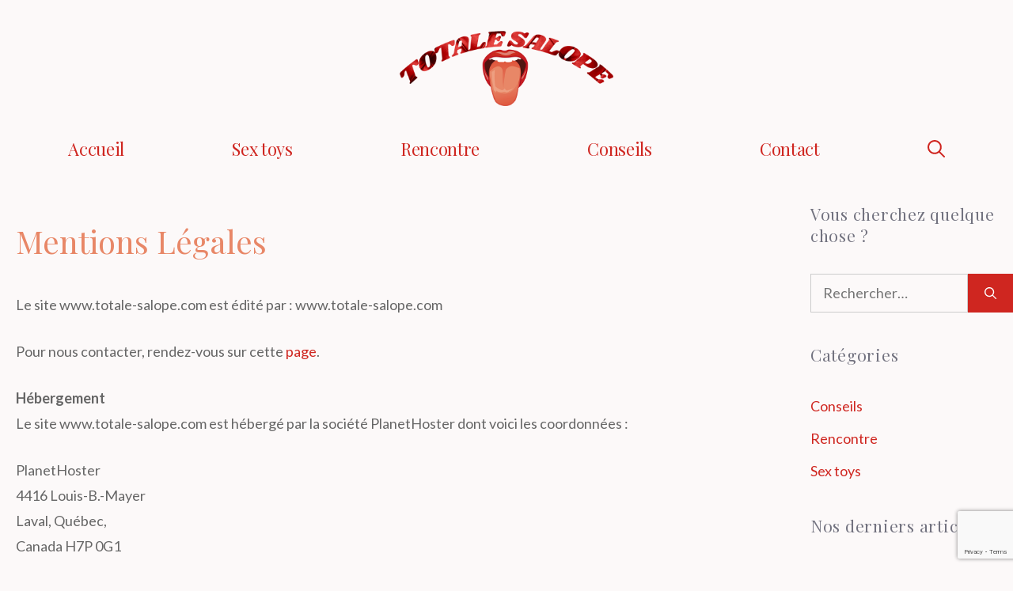

--- FILE ---
content_type: text/html; charset=utf-8
request_url: https://www.google.com/recaptcha/api2/anchor?ar=1&k=6LffcRorAAAAAKCGugJpGEP9l38-lq2VoKgr9XFN&co=aHR0cHM6Ly93d3cudG90YWxlLXNhbG9wZS5jb206NDQz&hl=en&v=PoyoqOPhxBO7pBk68S4YbpHZ&size=invisible&anchor-ms=20000&execute-ms=30000&cb=ow8kdftpjk3
body_size: 48903
content:
<!DOCTYPE HTML><html dir="ltr" lang="en"><head><meta http-equiv="Content-Type" content="text/html; charset=UTF-8">
<meta http-equiv="X-UA-Compatible" content="IE=edge">
<title>reCAPTCHA</title>
<style type="text/css">
/* cyrillic-ext */
@font-face {
  font-family: 'Roboto';
  font-style: normal;
  font-weight: 400;
  font-stretch: 100%;
  src: url(//fonts.gstatic.com/s/roboto/v48/KFO7CnqEu92Fr1ME7kSn66aGLdTylUAMa3GUBHMdazTgWw.woff2) format('woff2');
  unicode-range: U+0460-052F, U+1C80-1C8A, U+20B4, U+2DE0-2DFF, U+A640-A69F, U+FE2E-FE2F;
}
/* cyrillic */
@font-face {
  font-family: 'Roboto';
  font-style: normal;
  font-weight: 400;
  font-stretch: 100%;
  src: url(//fonts.gstatic.com/s/roboto/v48/KFO7CnqEu92Fr1ME7kSn66aGLdTylUAMa3iUBHMdazTgWw.woff2) format('woff2');
  unicode-range: U+0301, U+0400-045F, U+0490-0491, U+04B0-04B1, U+2116;
}
/* greek-ext */
@font-face {
  font-family: 'Roboto';
  font-style: normal;
  font-weight: 400;
  font-stretch: 100%;
  src: url(//fonts.gstatic.com/s/roboto/v48/KFO7CnqEu92Fr1ME7kSn66aGLdTylUAMa3CUBHMdazTgWw.woff2) format('woff2');
  unicode-range: U+1F00-1FFF;
}
/* greek */
@font-face {
  font-family: 'Roboto';
  font-style: normal;
  font-weight: 400;
  font-stretch: 100%;
  src: url(//fonts.gstatic.com/s/roboto/v48/KFO7CnqEu92Fr1ME7kSn66aGLdTylUAMa3-UBHMdazTgWw.woff2) format('woff2');
  unicode-range: U+0370-0377, U+037A-037F, U+0384-038A, U+038C, U+038E-03A1, U+03A3-03FF;
}
/* math */
@font-face {
  font-family: 'Roboto';
  font-style: normal;
  font-weight: 400;
  font-stretch: 100%;
  src: url(//fonts.gstatic.com/s/roboto/v48/KFO7CnqEu92Fr1ME7kSn66aGLdTylUAMawCUBHMdazTgWw.woff2) format('woff2');
  unicode-range: U+0302-0303, U+0305, U+0307-0308, U+0310, U+0312, U+0315, U+031A, U+0326-0327, U+032C, U+032F-0330, U+0332-0333, U+0338, U+033A, U+0346, U+034D, U+0391-03A1, U+03A3-03A9, U+03B1-03C9, U+03D1, U+03D5-03D6, U+03F0-03F1, U+03F4-03F5, U+2016-2017, U+2034-2038, U+203C, U+2040, U+2043, U+2047, U+2050, U+2057, U+205F, U+2070-2071, U+2074-208E, U+2090-209C, U+20D0-20DC, U+20E1, U+20E5-20EF, U+2100-2112, U+2114-2115, U+2117-2121, U+2123-214F, U+2190, U+2192, U+2194-21AE, U+21B0-21E5, U+21F1-21F2, U+21F4-2211, U+2213-2214, U+2216-22FF, U+2308-230B, U+2310, U+2319, U+231C-2321, U+2336-237A, U+237C, U+2395, U+239B-23B7, U+23D0, U+23DC-23E1, U+2474-2475, U+25AF, U+25B3, U+25B7, U+25BD, U+25C1, U+25CA, U+25CC, U+25FB, U+266D-266F, U+27C0-27FF, U+2900-2AFF, U+2B0E-2B11, U+2B30-2B4C, U+2BFE, U+3030, U+FF5B, U+FF5D, U+1D400-1D7FF, U+1EE00-1EEFF;
}
/* symbols */
@font-face {
  font-family: 'Roboto';
  font-style: normal;
  font-weight: 400;
  font-stretch: 100%;
  src: url(//fonts.gstatic.com/s/roboto/v48/KFO7CnqEu92Fr1ME7kSn66aGLdTylUAMaxKUBHMdazTgWw.woff2) format('woff2');
  unicode-range: U+0001-000C, U+000E-001F, U+007F-009F, U+20DD-20E0, U+20E2-20E4, U+2150-218F, U+2190, U+2192, U+2194-2199, U+21AF, U+21E6-21F0, U+21F3, U+2218-2219, U+2299, U+22C4-22C6, U+2300-243F, U+2440-244A, U+2460-24FF, U+25A0-27BF, U+2800-28FF, U+2921-2922, U+2981, U+29BF, U+29EB, U+2B00-2BFF, U+4DC0-4DFF, U+FFF9-FFFB, U+10140-1018E, U+10190-1019C, U+101A0, U+101D0-101FD, U+102E0-102FB, U+10E60-10E7E, U+1D2C0-1D2D3, U+1D2E0-1D37F, U+1F000-1F0FF, U+1F100-1F1AD, U+1F1E6-1F1FF, U+1F30D-1F30F, U+1F315, U+1F31C, U+1F31E, U+1F320-1F32C, U+1F336, U+1F378, U+1F37D, U+1F382, U+1F393-1F39F, U+1F3A7-1F3A8, U+1F3AC-1F3AF, U+1F3C2, U+1F3C4-1F3C6, U+1F3CA-1F3CE, U+1F3D4-1F3E0, U+1F3ED, U+1F3F1-1F3F3, U+1F3F5-1F3F7, U+1F408, U+1F415, U+1F41F, U+1F426, U+1F43F, U+1F441-1F442, U+1F444, U+1F446-1F449, U+1F44C-1F44E, U+1F453, U+1F46A, U+1F47D, U+1F4A3, U+1F4B0, U+1F4B3, U+1F4B9, U+1F4BB, U+1F4BF, U+1F4C8-1F4CB, U+1F4D6, U+1F4DA, U+1F4DF, U+1F4E3-1F4E6, U+1F4EA-1F4ED, U+1F4F7, U+1F4F9-1F4FB, U+1F4FD-1F4FE, U+1F503, U+1F507-1F50B, U+1F50D, U+1F512-1F513, U+1F53E-1F54A, U+1F54F-1F5FA, U+1F610, U+1F650-1F67F, U+1F687, U+1F68D, U+1F691, U+1F694, U+1F698, U+1F6AD, U+1F6B2, U+1F6B9-1F6BA, U+1F6BC, U+1F6C6-1F6CF, U+1F6D3-1F6D7, U+1F6E0-1F6EA, U+1F6F0-1F6F3, U+1F6F7-1F6FC, U+1F700-1F7FF, U+1F800-1F80B, U+1F810-1F847, U+1F850-1F859, U+1F860-1F887, U+1F890-1F8AD, U+1F8B0-1F8BB, U+1F8C0-1F8C1, U+1F900-1F90B, U+1F93B, U+1F946, U+1F984, U+1F996, U+1F9E9, U+1FA00-1FA6F, U+1FA70-1FA7C, U+1FA80-1FA89, U+1FA8F-1FAC6, U+1FACE-1FADC, U+1FADF-1FAE9, U+1FAF0-1FAF8, U+1FB00-1FBFF;
}
/* vietnamese */
@font-face {
  font-family: 'Roboto';
  font-style: normal;
  font-weight: 400;
  font-stretch: 100%;
  src: url(//fonts.gstatic.com/s/roboto/v48/KFO7CnqEu92Fr1ME7kSn66aGLdTylUAMa3OUBHMdazTgWw.woff2) format('woff2');
  unicode-range: U+0102-0103, U+0110-0111, U+0128-0129, U+0168-0169, U+01A0-01A1, U+01AF-01B0, U+0300-0301, U+0303-0304, U+0308-0309, U+0323, U+0329, U+1EA0-1EF9, U+20AB;
}
/* latin-ext */
@font-face {
  font-family: 'Roboto';
  font-style: normal;
  font-weight: 400;
  font-stretch: 100%;
  src: url(//fonts.gstatic.com/s/roboto/v48/KFO7CnqEu92Fr1ME7kSn66aGLdTylUAMa3KUBHMdazTgWw.woff2) format('woff2');
  unicode-range: U+0100-02BA, U+02BD-02C5, U+02C7-02CC, U+02CE-02D7, U+02DD-02FF, U+0304, U+0308, U+0329, U+1D00-1DBF, U+1E00-1E9F, U+1EF2-1EFF, U+2020, U+20A0-20AB, U+20AD-20C0, U+2113, U+2C60-2C7F, U+A720-A7FF;
}
/* latin */
@font-face {
  font-family: 'Roboto';
  font-style: normal;
  font-weight: 400;
  font-stretch: 100%;
  src: url(//fonts.gstatic.com/s/roboto/v48/KFO7CnqEu92Fr1ME7kSn66aGLdTylUAMa3yUBHMdazQ.woff2) format('woff2');
  unicode-range: U+0000-00FF, U+0131, U+0152-0153, U+02BB-02BC, U+02C6, U+02DA, U+02DC, U+0304, U+0308, U+0329, U+2000-206F, U+20AC, U+2122, U+2191, U+2193, U+2212, U+2215, U+FEFF, U+FFFD;
}
/* cyrillic-ext */
@font-face {
  font-family: 'Roboto';
  font-style: normal;
  font-weight: 500;
  font-stretch: 100%;
  src: url(//fonts.gstatic.com/s/roboto/v48/KFO7CnqEu92Fr1ME7kSn66aGLdTylUAMa3GUBHMdazTgWw.woff2) format('woff2');
  unicode-range: U+0460-052F, U+1C80-1C8A, U+20B4, U+2DE0-2DFF, U+A640-A69F, U+FE2E-FE2F;
}
/* cyrillic */
@font-face {
  font-family: 'Roboto';
  font-style: normal;
  font-weight: 500;
  font-stretch: 100%;
  src: url(//fonts.gstatic.com/s/roboto/v48/KFO7CnqEu92Fr1ME7kSn66aGLdTylUAMa3iUBHMdazTgWw.woff2) format('woff2');
  unicode-range: U+0301, U+0400-045F, U+0490-0491, U+04B0-04B1, U+2116;
}
/* greek-ext */
@font-face {
  font-family: 'Roboto';
  font-style: normal;
  font-weight: 500;
  font-stretch: 100%;
  src: url(//fonts.gstatic.com/s/roboto/v48/KFO7CnqEu92Fr1ME7kSn66aGLdTylUAMa3CUBHMdazTgWw.woff2) format('woff2');
  unicode-range: U+1F00-1FFF;
}
/* greek */
@font-face {
  font-family: 'Roboto';
  font-style: normal;
  font-weight: 500;
  font-stretch: 100%;
  src: url(//fonts.gstatic.com/s/roboto/v48/KFO7CnqEu92Fr1ME7kSn66aGLdTylUAMa3-UBHMdazTgWw.woff2) format('woff2');
  unicode-range: U+0370-0377, U+037A-037F, U+0384-038A, U+038C, U+038E-03A1, U+03A3-03FF;
}
/* math */
@font-face {
  font-family: 'Roboto';
  font-style: normal;
  font-weight: 500;
  font-stretch: 100%;
  src: url(//fonts.gstatic.com/s/roboto/v48/KFO7CnqEu92Fr1ME7kSn66aGLdTylUAMawCUBHMdazTgWw.woff2) format('woff2');
  unicode-range: U+0302-0303, U+0305, U+0307-0308, U+0310, U+0312, U+0315, U+031A, U+0326-0327, U+032C, U+032F-0330, U+0332-0333, U+0338, U+033A, U+0346, U+034D, U+0391-03A1, U+03A3-03A9, U+03B1-03C9, U+03D1, U+03D5-03D6, U+03F0-03F1, U+03F4-03F5, U+2016-2017, U+2034-2038, U+203C, U+2040, U+2043, U+2047, U+2050, U+2057, U+205F, U+2070-2071, U+2074-208E, U+2090-209C, U+20D0-20DC, U+20E1, U+20E5-20EF, U+2100-2112, U+2114-2115, U+2117-2121, U+2123-214F, U+2190, U+2192, U+2194-21AE, U+21B0-21E5, U+21F1-21F2, U+21F4-2211, U+2213-2214, U+2216-22FF, U+2308-230B, U+2310, U+2319, U+231C-2321, U+2336-237A, U+237C, U+2395, U+239B-23B7, U+23D0, U+23DC-23E1, U+2474-2475, U+25AF, U+25B3, U+25B7, U+25BD, U+25C1, U+25CA, U+25CC, U+25FB, U+266D-266F, U+27C0-27FF, U+2900-2AFF, U+2B0E-2B11, U+2B30-2B4C, U+2BFE, U+3030, U+FF5B, U+FF5D, U+1D400-1D7FF, U+1EE00-1EEFF;
}
/* symbols */
@font-face {
  font-family: 'Roboto';
  font-style: normal;
  font-weight: 500;
  font-stretch: 100%;
  src: url(//fonts.gstatic.com/s/roboto/v48/KFO7CnqEu92Fr1ME7kSn66aGLdTylUAMaxKUBHMdazTgWw.woff2) format('woff2');
  unicode-range: U+0001-000C, U+000E-001F, U+007F-009F, U+20DD-20E0, U+20E2-20E4, U+2150-218F, U+2190, U+2192, U+2194-2199, U+21AF, U+21E6-21F0, U+21F3, U+2218-2219, U+2299, U+22C4-22C6, U+2300-243F, U+2440-244A, U+2460-24FF, U+25A0-27BF, U+2800-28FF, U+2921-2922, U+2981, U+29BF, U+29EB, U+2B00-2BFF, U+4DC0-4DFF, U+FFF9-FFFB, U+10140-1018E, U+10190-1019C, U+101A0, U+101D0-101FD, U+102E0-102FB, U+10E60-10E7E, U+1D2C0-1D2D3, U+1D2E0-1D37F, U+1F000-1F0FF, U+1F100-1F1AD, U+1F1E6-1F1FF, U+1F30D-1F30F, U+1F315, U+1F31C, U+1F31E, U+1F320-1F32C, U+1F336, U+1F378, U+1F37D, U+1F382, U+1F393-1F39F, U+1F3A7-1F3A8, U+1F3AC-1F3AF, U+1F3C2, U+1F3C4-1F3C6, U+1F3CA-1F3CE, U+1F3D4-1F3E0, U+1F3ED, U+1F3F1-1F3F3, U+1F3F5-1F3F7, U+1F408, U+1F415, U+1F41F, U+1F426, U+1F43F, U+1F441-1F442, U+1F444, U+1F446-1F449, U+1F44C-1F44E, U+1F453, U+1F46A, U+1F47D, U+1F4A3, U+1F4B0, U+1F4B3, U+1F4B9, U+1F4BB, U+1F4BF, U+1F4C8-1F4CB, U+1F4D6, U+1F4DA, U+1F4DF, U+1F4E3-1F4E6, U+1F4EA-1F4ED, U+1F4F7, U+1F4F9-1F4FB, U+1F4FD-1F4FE, U+1F503, U+1F507-1F50B, U+1F50D, U+1F512-1F513, U+1F53E-1F54A, U+1F54F-1F5FA, U+1F610, U+1F650-1F67F, U+1F687, U+1F68D, U+1F691, U+1F694, U+1F698, U+1F6AD, U+1F6B2, U+1F6B9-1F6BA, U+1F6BC, U+1F6C6-1F6CF, U+1F6D3-1F6D7, U+1F6E0-1F6EA, U+1F6F0-1F6F3, U+1F6F7-1F6FC, U+1F700-1F7FF, U+1F800-1F80B, U+1F810-1F847, U+1F850-1F859, U+1F860-1F887, U+1F890-1F8AD, U+1F8B0-1F8BB, U+1F8C0-1F8C1, U+1F900-1F90B, U+1F93B, U+1F946, U+1F984, U+1F996, U+1F9E9, U+1FA00-1FA6F, U+1FA70-1FA7C, U+1FA80-1FA89, U+1FA8F-1FAC6, U+1FACE-1FADC, U+1FADF-1FAE9, U+1FAF0-1FAF8, U+1FB00-1FBFF;
}
/* vietnamese */
@font-face {
  font-family: 'Roboto';
  font-style: normal;
  font-weight: 500;
  font-stretch: 100%;
  src: url(//fonts.gstatic.com/s/roboto/v48/KFO7CnqEu92Fr1ME7kSn66aGLdTylUAMa3OUBHMdazTgWw.woff2) format('woff2');
  unicode-range: U+0102-0103, U+0110-0111, U+0128-0129, U+0168-0169, U+01A0-01A1, U+01AF-01B0, U+0300-0301, U+0303-0304, U+0308-0309, U+0323, U+0329, U+1EA0-1EF9, U+20AB;
}
/* latin-ext */
@font-face {
  font-family: 'Roboto';
  font-style: normal;
  font-weight: 500;
  font-stretch: 100%;
  src: url(//fonts.gstatic.com/s/roboto/v48/KFO7CnqEu92Fr1ME7kSn66aGLdTylUAMa3KUBHMdazTgWw.woff2) format('woff2');
  unicode-range: U+0100-02BA, U+02BD-02C5, U+02C7-02CC, U+02CE-02D7, U+02DD-02FF, U+0304, U+0308, U+0329, U+1D00-1DBF, U+1E00-1E9F, U+1EF2-1EFF, U+2020, U+20A0-20AB, U+20AD-20C0, U+2113, U+2C60-2C7F, U+A720-A7FF;
}
/* latin */
@font-face {
  font-family: 'Roboto';
  font-style: normal;
  font-weight: 500;
  font-stretch: 100%;
  src: url(//fonts.gstatic.com/s/roboto/v48/KFO7CnqEu92Fr1ME7kSn66aGLdTylUAMa3yUBHMdazQ.woff2) format('woff2');
  unicode-range: U+0000-00FF, U+0131, U+0152-0153, U+02BB-02BC, U+02C6, U+02DA, U+02DC, U+0304, U+0308, U+0329, U+2000-206F, U+20AC, U+2122, U+2191, U+2193, U+2212, U+2215, U+FEFF, U+FFFD;
}
/* cyrillic-ext */
@font-face {
  font-family: 'Roboto';
  font-style: normal;
  font-weight: 900;
  font-stretch: 100%;
  src: url(//fonts.gstatic.com/s/roboto/v48/KFO7CnqEu92Fr1ME7kSn66aGLdTylUAMa3GUBHMdazTgWw.woff2) format('woff2');
  unicode-range: U+0460-052F, U+1C80-1C8A, U+20B4, U+2DE0-2DFF, U+A640-A69F, U+FE2E-FE2F;
}
/* cyrillic */
@font-face {
  font-family: 'Roboto';
  font-style: normal;
  font-weight: 900;
  font-stretch: 100%;
  src: url(//fonts.gstatic.com/s/roboto/v48/KFO7CnqEu92Fr1ME7kSn66aGLdTylUAMa3iUBHMdazTgWw.woff2) format('woff2');
  unicode-range: U+0301, U+0400-045F, U+0490-0491, U+04B0-04B1, U+2116;
}
/* greek-ext */
@font-face {
  font-family: 'Roboto';
  font-style: normal;
  font-weight: 900;
  font-stretch: 100%;
  src: url(//fonts.gstatic.com/s/roboto/v48/KFO7CnqEu92Fr1ME7kSn66aGLdTylUAMa3CUBHMdazTgWw.woff2) format('woff2');
  unicode-range: U+1F00-1FFF;
}
/* greek */
@font-face {
  font-family: 'Roboto';
  font-style: normal;
  font-weight: 900;
  font-stretch: 100%;
  src: url(//fonts.gstatic.com/s/roboto/v48/KFO7CnqEu92Fr1ME7kSn66aGLdTylUAMa3-UBHMdazTgWw.woff2) format('woff2');
  unicode-range: U+0370-0377, U+037A-037F, U+0384-038A, U+038C, U+038E-03A1, U+03A3-03FF;
}
/* math */
@font-face {
  font-family: 'Roboto';
  font-style: normal;
  font-weight: 900;
  font-stretch: 100%;
  src: url(//fonts.gstatic.com/s/roboto/v48/KFO7CnqEu92Fr1ME7kSn66aGLdTylUAMawCUBHMdazTgWw.woff2) format('woff2');
  unicode-range: U+0302-0303, U+0305, U+0307-0308, U+0310, U+0312, U+0315, U+031A, U+0326-0327, U+032C, U+032F-0330, U+0332-0333, U+0338, U+033A, U+0346, U+034D, U+0391-03A1, U+03A3-03A9, U+03B1-03C9, U+03D1, U+03D5-03D6, U+03F0-03F1, U+03F4-03F5, U+2016-2017, U+2034-2038, U+203C, U+2040, U+2043, U+2047, U+2050, U+2057, U+205F, U+2070-2071, U+2074-208E, U+2090-209C, U+20D0-20DC, U+20E1, U+20E5-20EF, U+2100-2112, U+2114-2115, U+2117-2121, U+2123-214F, U+2190, U+2192, U+2194-21AE, U+21B0-21E5, U+21F1-21F2, U+21F4-2211, U+2213-2214, U+2216-22FF, U+2308-230B, U+2310, U+2319, U+231C-2321, U+2336-237A, U+237C, U+2395, U+239B-23B7, U+23D0, U+23DC-23E1, U+2474-2475, U+25AF, U+25B3, U+25B7, U+25BD, U+25C1, U+25CA, U+25CC, U+25FB, U+266D-266F, U+27C0-27FF, U+2900-2AFF, U+2B0E-2B11, U+2B30-2B4C, U+2BFE, U+3030, U+FF5B, U+FF5D, U+1D400-1D7FF, U+1EE00-1EEFF;
}
/* symbols */
@font-face {
  font-family: 'Roboto';
  font-style: normal;
  font-weight: 900;
  font-stretch: 100%;
  src: url(//fonts.gstatic.com/s/roboto/v48/KFO7CnqEu92Fr1ME7kSn66aGLdTylUAMaxKUBHMdazTgWw.woff2) format('woff2');
  unicode-range: U+0001-000C, U+000E-001F, U+007F-009F, U+20DD-20E0, U+20E2-20E4, U+2150-218F, U+2190, U+2192, U+2194-2199, U+21AF, U+21E6-21F0, U+21F3, U+2218-2219, U+2299, U+22C4-22C6, U+2300-243F, U+2440-244A, U+2460-24FF, U+25A0-27BF, U+2800-28FF, U+2921-2922, U+2981, U+29BF, U+29EB, U+2B00-2BFF, U+4DC0-4DFF, U+FFF9-FFFB, U+10140-1018E, U+10190-1019C, U+101A0, U+101D0-101FD, U+102E0-102FB, U+10E60-10E7E, U+1D2C0-1D2D3, U+1D2E0-1D37F, U+1F000-1F0FF, U+1F100-1F1AD, U+1F1E6-1F1FF, U+1F30D-1F30F, U+1F315, U+1F31C, U+1F31E, U+1F320-1F32C, U+1F336, U+1F378, U+1F37D, U+1F382, U+1F393-1F39F, U+1F3A7-1F3A8, U+1F3AC-1F3AF, U+1F3C2, U+1F3C4-1F3C6, U+1F3CA-1F3CE, U+1F3D4-1F3E0, U+1F3ED, U+1F3F1-1F3F3, U+1F3F5-1F3F7, U+1F408, U+1F415, U+1F41F, U+1F426, U+1F43F, U+1F441-1F442, U+1F444, U+1F446-1F449, U+1F44C-1F44E, U+1F453, U+1F46A, U+1F47D, U+1F4A3, U+1F4B0, U+1F4B3, U+1F4B9, U+1F4BB, U+1F4BF, U+1F4C8-1F4CB, U+1F4D6, U+1F4DA, U+1F4DF, U+1F4E3-1F4E6, U+1F4EA-1F4ED, U+1F4F7, U+1F4F9-1F4FB, U+1F4FD-1F4FE, U+1F503, U+1F507-1F50B, U+1F50D, U+1F512-1F513, U+1F53E-1F54A, U+1F54F-1F5FA, U+1F610, U+1F650-1F67F, U+1F687, U+1F68D, U+1F691, U+1F694, U+1F698, U+1F6AD, U+1F6B2, U+1F6B9-1F6BA, U+1F6BC, U+1F6C6-1F6CF, U+1F6D3-1F6D7, U+1F6E0-1F6EA, U+1F6F0-1F6F3, U+1F6F7-1F6FC, U+1F700-1F7FF, U+1F800-1F80B, U+1F810-1F847, U+1F850-1F859, U+1F860-1F887, U+1F890-1F8AD, U+1F8B0-1F8BB, U+1F8C0-1F8C1, U+1F900-1F90B, U+1F93B, U+1F946, U+1F984, U+1F996, U+1F9E9, U+1FA00-1FA6F, U+1FA70-1FA7C, U+1FA80-1FA89, U+1FA8F-1FAC6, U+1FACE-1FADC, U+1FADF-1FAE9, U+1FAF0-1FAF8, U+1FB00-1FBFF;
}
/* vietnamese */
@font-face {
  font-family: 'Roboto';
  font-style: normal;
  font-weight: 900;
  font-stretch: 100%;
  src: url(//fonts.gstatic.com/s/roboto/v48/KFO7CnqEu92Fr1ME7kSn66aGLdTylUAMa3OUBHMdazTgWw.woff2) format('woff2');
  unicode-range: U+0102-0103, U+0110-0111, U+0128-0129, U+0168-0169, U+01A0-01A1, U+01AF-01B0, U+0300-0301, U+0303-0304, U+0308-0309, U+0323, U+0329, U+1EA0-1EF9, U+20AB;
}
/* latin-ext */
@font-face {
  font-family: 'Roboto';
  font-style: normal;
  font-weight: 900;
  font-stretch: 100%;
  src: url(//fonts.gstatic.com/s/roboto/v48/KFO7CnqEu92Fr1ME7kSn66aGLdTylUAMa3KUBHMdazTgWw.woff2) format('woff2');
  unicode-range: U+0100-02BA, U+02BD-02C5, U+02C7-02CC, U+02CE-02D7, U+02DD-02FF, U+0304, U+0308, U+0329, U+1D00-1DBF, U+1E00-1E9F, U+1EF2-1EFF, U+2020, U+20A0-20AB, U+20AD-20C0, U+2113, U+2C60-2C7F, U+A720-A7FF;
}
/* latin */
@font-face {
  font-family: 'Roboto';
  font-style: normal;
  font-weight: 900;
  font-stretch: 100%;
  src: url(//fonts.gstatic.com/s/roboto/v48/KFO7CnqEu92Fr1ME7kSn66aGLdTylUAMa3yUBHMdazQ.woff2) format('woff2');
  unicode-range: U+0000-00FF, U+0131, U+0152-0153, U+02BB-02BC, U+02C6, U+02DA, U+02DC, U+0304, U+0308, U+0329, U+2000-206F, U+20AC, U+2122, U+2191, U+2193, U+2212, U+2215, U+FEFF, U+FFFD;
}

</style>
<link rel="stylesheet" type="text/css" href="https://www.gstatic.com/recaptcha/releases/PoyoqOPhxBO7pBk68S4YbpHZ/styles__ltr.css">
<script nonce="XGVGpa0H2OzHknHp1vwUdQ" type="text/javascript">window['__recaptcha_api'] = 'https://www.google.com/recaptcha/api2/';</script>
<script type="text/javascript" src="https://www.gstatic.com/recaptcha/releases/PoyoqOPhxBO7pBk68S4YbpHZ/recaptcha__en.js" nonce="XGVGpa0H2OzHknHp1vwUdQ">
      
    </script></head>
<body><div id="rc-anchor-alert" class="rc-anchor-alert"></div>
<input type="hidden" id="recaptcha-token" value="[base64]">
<script type="text/javascript" nonce="XGVGpa0H2OzHknHp1vwUdQ">
      recaptcha.anchor.Main.init("[\x22ainput\x22,[\x22bgdata\x22,\x22\x22,\[base64]/[base64]/[base64]/ZyhXLGgpOnEoW04sMjEsbF0sVywwKSxoKSxmYWxzZSxmYWxzZSl9Y2F0Y2goayl7RygzNTgsVyk/[base64]/[base64]/[base64]/[base64]/[base64]/[base64]/[base64]/bmV3IEJbT10oRFswXSk6dz09Mj9uZXcgQltPXShEWzBdLERbMV0pOnc9PTM/bmV3IEJbT10oRFswXSxEWzFdLERbMl0pOnc9PTQ/[base64]/[base64]/[base64]/[base64]/[base64]\\u003d\x22,\[base64]\\u003d\x22,\x22w4PDiD93w6DCtiLCmTprfTXCg8OyVEvCssO5WMOzwpQnwpnCkWRzwoASw4pyw6HCpsOVT3/Ch8Kpw7HDhDvDvcOXw4vDgMKNXsKRw7fDoBApOsOsw7xjFkM1wprDizPDkzcJMVDClBnCjWJAPsO2DQEywqw/w6tdwr/CgQfDmgTCr8OcaH5kd8O/[base64]/DizZzbxLClX/DpsKSFB7DjVZBw5zCg8ODw5jCunVpw5F1EEHCpCtHw57DgMOjHMO4UxktCUrCujvCu8Orwp/DkcOnwrTDkMOPwoNLw6vCosOwZA4iwpx0woXCp3zDgMOyw5ZyS8Orw7E4BMKew7tYw5chPlHDr8KcHsOkasOdwqfDu8ObwpFuckYgw7LDrkdXUnTCusODJR9KwoTDn8KwwpcxVcOlD0lZE8KnAMOiwqnCsMKhHsKEwqfDg8KsYcKBBsOyTx1Rw7QaWi4BTcOrG0R/QwLCq8K3w4AeaWRGA8Kyw4jCsTkfIjliGcK6w7zCqcO2wqfDpsKuFsOyw7TDl8KLWFzChsOBw6rCkcK4wpBeWsOGwoTCjlXDoSPClMOXw7vDgXvDi0gsCUkUw7EUEsOGOsKIw49Dw7g7wrvDvsOEw6wWw6/DjEwOw6QLTMKUGyvDggBKw7hSwqF1VxfDhTAmwqAabsOQwoUnBMOBwq8yw5VLYsKgZW4ULcKfBMKodWwww6Bcd2XDk8O2C8Kvw6vCiijDom3Ct8OEw4rDiHl+dsOow6jCgMOTY8Oowq1jwo/DjcOtWsKcesOBw7LDm8OPElIRwoYMO8KtPsOww6nDlMK2PiZ5ccKaccO8w60ywqrDrMO0HsK8esK7PHXDnsKMwphKYsKOLSRtK8O8w7lYwosYacOtB8OuwphTwo4iw4TDnMOJYTbDgsOPwp0PJxjDtMOiAsOyUU/[base64]/EU/[base64]/DnRscw6MBw5XDs8K+wrVPwrhBw6PCnMOqwo9xw4I6w6FBw6PCs8KwwqPDtV3CpsORGRHDmDHCoBDDrA/CgcOALsO+EMOQw5PDsMKnVyPCmMOQwq8QRlnCp8OBeMKHdMOVT8OjbhbClgPDnzbCtxkkEl4tLVMIw4gow6XCjDPDhcKCfEkSBCTDtsK2w5Ucw6J1Yi7CncO1wrjDs8O9w6vCuXfDuMOqwr0RwozDkMKew5Z2Iw/DrMKxRsKAFcKYScKePcKXZsKddBlyMizCuHHCqsOZUkjCjMKPw43Ct8OYw5DCkhvClQo/w53ChE0PXXLDjkoMw5vCkXzDuTUsRSXDlix6E8Omw40DBA/Ci8OyAsO3wpvCk8KMwrDCsMOZwopFwpgfwrnDrCI1GWRzOsOVwowWw7Abwqk0w7LCjMOYA8KMAMO0SUZSDy9DwrJ9dsKIDMOfD8OCw4cAwoALw7/ChE8IcsOdwqfDtcK4wp5YwobCgnXClcO/VsOnWAIAc33CvsOrw5rDtsObwoLCrz7Dn2ESwpY4aMK/wrPCuT/CqcKIccKUWzjDqMOxf0clwrHDssKtWBfCmApiwpvDkVYBCHRkOWFmwrxoXjFdw7/CvwRXKD3Dr0/[base64]/CvMKCwrXDhVpTEcKQCCrDhEXCl8OZDl4Uw5lrOMOzwrrCpnNZHlhTwr/CqA3DqcKPw53CkSnCv8OsDg3DhlEaw5Fiw5LCu0DDjMOdwqrCu8K+Q2ocJ8Oje1g2w6HDlcOtSTIBw5o7worDv8KPXVAdFcOowpAlHMKtFQsFw4DDg8Otwo5NZMOHW8Kzwokbw5cFWcOSw4sVw4fCsMOBNmPCmMKYw65BwqVgw4/CjcKeJH1UNcOrL8KRMWTDoyrDt8K0woYVwqddwrDCuUg6Un3Ch8K6woTDk8Kaw53Cgw8ePUwvw6Unw4jCvWtMIVbCh0LDkMKCw6/DgTbCs8OIB0zCg8KLfTnDscO+w4cBcMO5w6DCvGbDm8OHHsKlVsOyw4rDrmfCncKoQMO7w4/[base64]/DkcOXZWJ+wqQCwp8YBMKlw77Dn8ONN8Krw6AiSMOkwqLCg0PDkh88GVptdMO0w48+woF/RW9NwqHDi3HDjcO+LMOsBB/Dj8Kawoxcw7c9JcO+JyPClmzCqsO7w5JaWMKcU0Emw6fCgsOlw51Mw5DDqMO8VsOjGixSwo5lAHJBwrMtwrvCiDbDkizCnMKEwpbDvcKaKTnDg8KSDGpEw77DugEiwqV7anxaw5bDssOiw4bDsMKBXMKwwrHCr8O5c8O/DMO+QsOawp4qFsOAPsKhUsKtPznDrm3DkG7ClsOuESHCo8KXZVnDk8O7NMOQFMKRQcOrw4HDim7Dp8KxwpAuAsO9KcOTFRkVZMO+woLDq8KYw7REwojDsxrDg8OnMSnDncKxXF1+wqjDvsKFwqM/wpnCnSrCmsOXw6FbwrvCksKiMsOEw6c/YFsIC3HDsMKgFcKQwrjCm3jDmsKpwqLCs8KkwpXDjQAMGxbCrCbCvSIGJQZvwp82cMKzLUtYw7/CrgvDpnPCvcKgQsKewrQ6U8OxwrLCvGrDizcDwrLCicKxZzcpwoHCqFhgUcKCMFrDucOYFsOIwr0nwodUwoQXw4vDkTzCgsOnw6Uow5bCrcKfw4lXfQrCoTvCvcOrw7Rnw5TDvEvCtcOYwrbCuwZHecKRwo9ew7pFwq1iJ1PCpld1awPCksO/wpbCuXpKw75fw58qw7fDpcOZe8KZJl/DrcO3w7PCjsOyGcKHTyHDpyZLZsKlcChow7vCi3DDn8OZw41rDC1bw4ETw6HDicKCwqbDpMKHw44FGMO/w7RCwojDisOxJMKowrQJFH7Cng7CkMOCwrnDuyczw69hS8KOw6bDjMKlZcKfw6lnw5zDs3oXPXFTBDJoDB3CvsKLwoFDeEDDh8OnCAfClGBAwpXDrMKjwq7ClsKpaCwhFFRKbFosaQvDkMO2EVcewqnCh1bDv8OOKyNyw4gtw4huw5/[base64]/DhANVXlNiwqTDoHIdfT1UZ8OIw77CrcKPwoTCuCdxDX3DksKCHcOFK8OLw5TDvwoow7xCbVHDrwM4woXCjn0ew7DDiQjCi8OPasKFw7Arw5RxwqM8woMiwr9tw5PDrxIfUcKQbcKqPlHCnjTCtmR+SGdPw5kjw5BKw5Zuw68zw5PCjMKlX8KlworDoggWw4hvwo/Ctg8Bwrluw4rCu8OSDTbCgkNUA8O/w5NUw4tDwr7CjAbDgMO0w7A7Gh1/w5wAwp4nwrgtCiQ3wpvDt8KaKMOKw6LClUQRwqIifzpswpTCicKSw7Vvw6fDvhkFw6/DkAdkccOBEcKIw7vDlkd6woDDkRc6BmfChDFTw50ew43DizdtwpAdGwvCt8KNw5vCvjDDqsOMwqkuYcKWQsKVbzcLwonDiy3ChsO1fTtKIBc2ZC7CqVg7T3wSw7l9eRoNR8KmwpgDwq7ChMO+w7LDjsOSAxFkwozCgMKCT1QlwonDrUQ/KcKXHnc5djzCqsKLw6zCo8OTXcOxAE06wpBnXALDnMO+W3nDscOlH8KzUXHCkcKrHjIvO8O3QkbCocOGSsKIwqXCighMwpTCkmo4IcO7HsOSQB0Pw63DkCx/w7UaCjQQKnQiCMKJSm4/w7Afw5nChxc0TzbCqTDCrsKZY1Ymw6Jswo4jb8KwKUJlwoLDt8OFw4dvwonCkFjCvcOrMydmCQ5Mw4VjccK4w6PDpyA5w6TCljwhUAbDtMOiw4HCicO3wqIwwqHDmypQw5rDvMOCC8K5wqE3woLDjXbCt8OgAAlXAsKzwoUeZW0/[base64]/DjG3CkU/Cn8OGwo9+w4XDoyjDrjVnw7QiwprDv8OjwqgKNHHDmMKCRSBzSWYUwptGBF3CjcOMWMK/[base64]/w70jcMOwNMOxwrkxY8ObwrZASSF3wqkoGGZ9w7UdBMO/wrnDljXDu8Kjwp3CgBnCkAzCjsOAe8OhasKGwp46w6ghDcKQwrQrbsKvwr0CwpLDsyPDk0xxZF/DnAoBKsK5wq/DrMO9VW3CvHhPw48OwpQGw4PCly8vD3XCpsOIwqQ7wpLDh8KSw5hndXBvw5DDucOpw4nDqsKawqIKVcKIw4/[base64]/DnQfDmsOJw5ddwqIqRsK6w4bCjBhpw4BVCwYowot/UCwsehxtwqNXQ8K8McKGH3MqUMKwNy/Cs2PCvhzDl8K2w7XCtMKvwrhAwoUxaMKoQsOzHnYkwppWwr1SLBTDqsOqIkchwqvDknjDri/CjEfCtiDDusOJw6RYwqFJw4x8bAXCol/[base64]/[base64]/DpMKGw741J8KzYmnDlHl+wpM9V8OZGAZaSsO+w7dWaFHDunDDsybDtFLCh3EdwpsCw7nCnUDCmgVWwp82w63DqknDr8OxCWzCoA/DjsOqw6XDssONCH3DncO6wr98wpLCuMKvw5/[base64]/[base64]/d8OsBh0/wpHCnz3CujHDjHFBw5l/w4jCqMOQw5d6L8KOU8O3w4bDoMOsUsKzwrvDkwDCg3fCmRPCvX9Iw5lsWcKJw4JlSQg1wrvDpmhAXjrDmA/CrMOrM2J0w4/CjzrDmXMxw6JYwo/CiMO4wpFORMKSIsKxXcOjw6YJwrbCuSIIAsKOPcKjw7PCusKJworDusKeYcKsw6rCqcOUw4vDrMKbw6Yawq9QazwqH8O0w5vDosORE39WNFIawoYFOiLCrMOjGcKHw77CqMOWwrrDtMO4IsKUGlHDsMOSOsOvAX7DrMOJw59Rwq/[base64]/GsKiPj3Dp3wcw4vCtcKCKsOPwrZ1M8KhwqvCucK9wpoFw7LCuMKxw6/CqMOhRsKzU2vCicKqw7LCkwXDjQ7Cq8KNwoTDsh9DwoYvwqtiwqbDkMK6dQRKHV3Dl8KOaCjCtsKBwoXDnjkUwqbDjV/Dq8O5woXCpnfCsD9oO1klwo3DtBzCgGljCsOgwo8JRCbDpS9We8Krw7zCjxdnwq/DrsOPND/Cu1TDhcKwEsOub2vDqMOXPRFdX1EJL2YEwoXCvgrCiCp1w4zCgBTCi216DsK8wqfDhUfDnSY7w7vDn8OWPwHCv8OjS8OAJFc9bC/[base64]/CuwDCiHzCiiFvwo9ww63DkUrDnBw/G8OaYcKywoNTw5luQBrCi0tCw4VVW8K8HzVZw7sFwrtTwpNDw6zDmcO4w6vDh8KUw6AMwo9uw4bDr8K1WRrCmMOQNsOPwp9LT8KefhYsw7J0w6rCkcKfBydKwpcpw7fCtEx2w75yWg9lJcKVJALCmsOpw7/Dpz/CnTF+RHgJPsKeV8OFwpzDpDpyMFnDssOLHsO2U2pSVg5zw7rDihcsEWkOw4/Dp8Ofw7pOwqfDpXwvSx4tw4LDujY6wobDhsOPwpYow7wtFlLCg8OkVMOOw60DHMKMw4wLMgHDncKKIsOFTcKwZBvCnTDCsD7DtTjCosOgJcOhK8OpIwLDnjLDllfDhMOQwqzDs8OAw5Aff8Obw5x/AB/Dll/CqU/Cr17CsgBucl/Dv8O9w47DusKVwq7CmWcoR3PCkkZeDMOjw6HCkcO3w5/Dvw/DtEsZWktVGWNoAWTDnFDDisKBwozCrcO7AMOIwofCvsKGa3jCjWTDoyHCjsKJDsO5w5fDvMKgw4TCv8KaAwUQwr9owpbCgmdXwqDDpsONwpYFwrwWwpnCpcOeSSvDuQ/DmsOFw4V1w6csI8OcwofCjV7CrsOSw6bDvcKnYCDDqcKJw7XDqjLDtcKeD1DDk2gvw5TCjMO1wrcBEsODw4LChUt/w5FewqDCu8OJZcOVPQ3CjMOSfl/DsnsOwq7CijIuwppCw604T2rDpGh0w41RwrBrwrViwr9aw5dgAWvCslTCvMKhw5jCtsOHw6wow59TwoRNwp3CncOhIjUPw4Unwp0JwobCpAXDusOBZMKcIX7CkHJQd8OocGtwesKFwr/DvA3CrAsXw6t2w7TDgsKgwooKYMKCwq5Hw5sHdBIgw7YzJE0Yw6rDsVXDlcOeMcOSHMOxGnYcRzZHwqTCvMONw6NJc8O6wqY/w7obw53DpsOdMA9jL1TCicOJwoLClGDDjcKNRsKRNMKZej7CjcOoesKdR8OYG1/CkkkAd1rDs8OmMcKywrDDrMKWN8OZwpQjw68ewonCnClXWivDm0TCjzp2MsO7VsKMVMKMIsK8LcK8wpt6w5/DiQLCnsOLZsOpwqbCsDfCqcOjw5cmUGMiw6QNwqvCtwTDtxHDlHwVTcOSW8O0wpdYPcK6w7B/U1fDunU3w63DrjLDm0R7Vg3Do8OZEsO3Z8O8w545w4wCY8OqGmxDwpjDn8OXw6nDsMOYNmx7OcOkbsKZw63DksOAAMKUPMKJwpsYOMOqd8OqX8ONJ8OdQ8Ogw5nCgRZ1w6NafcK2QVYDOcK1wrPDoxnCug9Hw67Cg1rCvsK4w4bDqi/[base64]/[base64]/wpp3wp4Ewqk7RcK3w5dkw6PDvsKvCMKdbHTCvMKcw4/DjsKbZsOXDMOhw6QbwpI3Z2oVwq3DrMOxwp/[base64]/w7fDvMKdwq5bMBvCsArCmsKfw55Owqg6w41BwrwywpkHZA3CtitLJQoUYcOJHj/DpMK0eG3CmjAMHnsxw5gewofDoQotwrdXPQfCtXIww53Dgy03w7TDlErDmi0IOMOMw6PDnnU7wrLDmyxmw5t1YsKtesKqcMKqWsKANsONe2R0w6Vow6XDiA95OiMTwr7CpsOqExsDw67Do0QPw6ovw6XClHDCnw3CixbDjMO6SsK/[base64]/Crg94w6U3wqkWwoRmV2phIUI2D8ODchDDo3jDhsOcV15hwq3Dm8ORw4oawpDDtEcHQydow6/Ct8K8MsOgLMKsw5h6UWXDtQnChkVcwp5WbcKnw77DsMKnK8KZXlzDr8KNGsOpfMOCRmnCgsKswrvChTrDpwB0wokuVMOvwoEQwrDDjcOnDxXCoMOuwoMtPBxbw4oDZxYRw7VmbcKEwqPDsMOaXmQkPDvDgsKxw6fDi1/CvcOdCcKgKWTDkcKFCU/CkwNMPhswRcKVw6zDtMKvwqrDnAAdIcKwdHvCv1QkwppGwoDClMKRKgpEOsKMPcOCdgrDvxbDoMO3PkN/OFQxwrHCiWfDpE7DsR7DosOuY8KQA8K6w4nCp8O6LHw0wrHCiMKMDwVWw43DuMOCwq/[base64]/c1nCghfDp2rCpMOFa8Kmw48awrXDijkXwrdnworDrWcXw77CtEvDvMOwwqvDscK/AsKKdkVyw5bDjzsDEMK+wrEgwq1Gw6R3Kh0zc8K5w6NbEgZ7w5dDw4DDm0NqV8OAQDlaF0nCg1DDgjxGwp1jw4TDlMOXIcKKdGRDbsOcZMK/wr4hwoNxFw7Dij5cEsKeVT3ChDHDpcK0wps0T8OsEsOswq1zwrhaw4DDmTF+w7YpwrB2Q8K6Ingww6rCs8KCKgrDpcKtw5Newpp7wq47WX7DuXPDoXPDpkEGDAE/aMKWLMKew4BWNz3DsMKXw7PCssK0HknDkxnCrMKzFMKKYFPCpcKMw6Egw58WwpPDhHQlwr/CvDnCncKWw7VqNAomwqkiwrfCkMO/cDnCiG/CqMKrMsOJb3gJw7TCpRLCqRQtYMOqw5h8TMOXenJCw54UWMOmIcKGWcKIVld+wo91w7bDm8OBwpLDu8OMwpZWwpvDg8KaecOrRMOodifChkjCkz/CiGd+wq/Dj8OUwpIkwq7Co8OZNcO0wq4tw6fCnMKfwq7DrcK6w4TCuWfCtnfCglxALMOBBMKBMBsPwrpSwoM8wpzDpsObNDjDsU1TE8KOBV/Dvx4TDMOnwofCnMO+wpXCkcOdLlDDpsK6w5Ynw47DkHvDoTE1wo3DkX8gwozCtMOmQ8Kbwp/[base64]/CgsKjX8OBw5sxP8OebEPCssO7wqPCiQMcw4lfY8K6woVvVcK2aUpZw40owpvClcO8wp5kwotuw4sRY3/CvMKWwqTCsMO3wocRH8Ohw7jDoksqworDtMOGwqfDhloyB8KMwrIqKyMTJcO9w4fDqMKkwplsbypdw6UVwpbCnSzCpT1mfMOLw4/DpAzCnMK/[base64]/DtMOLwoApw6VWPMK1R8Orw5vCl8OQB8O7w7XCpSYOB8OsE2rCg3APw6PDuSTCjnt3asOVw4YCw53Ci2FEZDTDpsKpw6UbI8OYw5jDhcOaEsOIwqIDcznCnEzDoTI0w4/[base64]/DmcOxwocdw7h4dztrGMO8wrsnO8OZBQPCqcKmU1zDtjJEalh5cg/Cg8Knwo0qNifClcKXekXDngrChcKNw50kdsORwqnDgMKeQcOUX3nDk8KSwpEowpDClMOXw7LDkF3DmHYKw5oXwqIlw47Cm8KzwobDk8O+QsKOHsOzw41OwpbDrMKGwoFPw6/[base64]/[base64]/b3YoKMKjSGjCkcOnwofDtQMTw7bDj0HCp1LCuQVHAMKiwrTCmFhcwqfCtHFlwrLCvVnClMKmPkAwwoLDo8Kqw6PDgxzCk8O/GcOcV18PHBt5UMO6wo/Dkkd0bzLDmMOpw4nDh8KOZcKjw7x+YRnCjsODfQ07wqvCr8OZw4Rywrwhw6nCm8O1c0wde8OtOcOqw4/CnsO6W8OWw6kjOMK0wqLDkThFUcK9acKtLcOdNcK/AwHDg8OqNXRAOzdIwogMOABYYsK6w51bPCYfw5sMw6XDul/[base64]/[base64]/O3cvBsKYw6zCsBFowpXCrlrDpA58w4RROh0ww7vDlWNvVELCjWpOw5vCqyrDkV4Mw7VgSsO5w5rCoTHDt8Kew4YiwrTCrERrwpBUHcObQsKHbsKpc1/DrAdyJ1AEH8O4Rgolw7HCuG/DrMKjw7rCl8K0TgYPwoobw5J3WSE4wqnDvGvCn8K1aQ3CqR3CoxjCgMKVJwohK2ZAwovDhMKpacKzwrHDlMKqF8KHRcOHbTzCucOsLnvCsMKUZFlhw64BRS4sw6htwo8BOcOAwpQXwpXCm8OawoNnF0zCt05IFHPDiHbDpMKQw6/DpMOCN8OQw6XDgH52w7Z0bcKDw49PWX7CgcKdQMKswoohwpoHSFglfcOWwoPDgsKdRsKSPMObw6DDpgJ4w47CpsKSA8K/[base64]/CiBlDbMO5d3nDmsKowqnCmGvCr8Ogw5bCm8KUwrgWYsKod8KZDcOlwo/DvV5OwppZw6HCh0U8QsKuWMOUXjLCvQY8EsKtw7nDgMOtLnAfJ3PDt0PCmmvDmjkED8KhX8OFRjTDtFTDjXzCkH/DnMK3RcO2wrzDp8Okwp12P2PDlsOdCcKpwoDCvcKrIMKEbjBLSHHDqMK3P8OZHkoCw5xlwrXDjTw1w5fDosK0wq96w6IdUnIZBBtWwqJQwozCs1VoWMKuwq/[base64]/DhcO1wq/[base64]/Dlk0Yw6zDgsKOw4JEOsOufcOtaFnClcO8UcKyw74ganF8G8OSw4RewrEhJMKUA8O7w5/ClRDCjcKVIcOAb1vDqcOoSsK+FsOkwpBywonDkcKBBQ4dMsOCLSNew5Ukw7V9YQQ7YMOUbRVBWMKtBX3Cpy/CscO0w6xpw5TCjcOaw47ClcKjYWMtwqtNRMKqBzbDpcKFwrt4IC5OwrzCkjDDhikTCsOgwrFWwqJLS8KYcsO4wofDv2YxMwVxV2DDu33CoCfCm8O5w5jDiMK6GMOsCVdKw53CmhouRcK6w7TCshF2DVbDo1JYwp8tA8KxJ2/[base64]/[base64]/CumzCl8OiV8OeGcKxwpM2YsOMUQcSUVMldW/DkRXDt8KXfMK4w7PCgMKnTgnDvsKqT03DksKPKWUKGcKtfMOdw7nDvQrDqsOhw6LDtcOOwrDDsnVvFBY8wqEifDzDv8K3w6QQw6EGw7wbwpnDrcKIbgMLw7s3w5zCunrCgMO/[base64]/[base64]/[base64]/w7jCiivDrXp4QEXDtXEgwqnDgSphY8OzMsKuMyXDqknCrE0sZsOBD8Oaw47Clkotw7rCicOiwrtQJQfDj0FvAQzDkTQgwoDDmFDCmiDCnBdVwogGwoXCkkVsEGcJX8KsGXMlbMKrwoZWwr1iw5AnwqdYSxDDnkArOcOvL8KUw6vCuMKVw6fCuW9hZsOow4Z1T8O/[base64]/w6zDtsKNwrTDllJ+w5FpaVXCtsO3DnDDq8OEwokzKMOUwprCiQAgY8K3OkzDtiTCscKJV3Rmw7FnTknDuAxOwqfDsR/Cj2Jkw51tw5jDjngrK8OUQcKrwqkkwpsawq8rwoTDicKswrDCnyLDv8OzWgPDlcOjBMKvb0zDtBoKwpsZf8Khw6DCmMKzw6JlwodzwrEZXmzDt2XCpixTw4/Dm8OJYMOiIAYvwpE/w6LDtsKGwq/DgMKIw7vCgsO0wq8pw4t4JgE0wrIGacOLw5TDlVdpPDgKacOiwpDDuMOGPW/DnW/DjBZKNMKOw6/DksKpw4HCmxFrwo7CrMOHKMOgwrU4bVHCoMO3MQEJw6nCtTbCoAAKwp1pIxceFXfDsFvCqcKaFSPDsMKfw4UATcOGw7vDhcOfw5LCncKdwojCimjDhGLDusOhdHrCk8OGFjPDt8ONw6TCgG3DmMKDMD/[base64]/DlsOBMMKfbcKOwqHDqsKMwoDDv8KvGcObwoYwwoppZsORw5nCo8Orw5zDgMKPw4DCkShjwpTCrydODTPCrQvCuEctwqjChcOra8OQwrvDlMKzw60UD2rCgkDCt8K2wpvCsjgYwr8cR8Kxw7jCo8O1w4LCjMKNK8KDB8Knw67Dg8Oqw4nCnBfCpV0bw7TCmg/ChEhuw7HChT1kwrzDhEFMwr7CpXPDqHHDlsKjBMOtJMKmaMK0w5IswpTDlHXCqMOYw5Iyw685FAgNwrl/ESlyw7kbwr1Aw6sVw7rCvMO0c8O6wpDDmcKgAsK9JlBSNcKJNzrDrnXCrB/CrMKJJcOND8OgwpEWw6rCrW7CqsObwpPDpsOMWGlvwrcHwoHDvsOmw78mQGMnWcK/dwDCiMOfPW7DosK7bMK+TU/DsRonZcKlw57CtC7DjcOuakE6wqEOwoU4wpR/JXUBwq98w6bDtW5UKMOCY8KZwq9YaksXOVXDhD97woLDpEXDu8KILWXDqsOXIcOAw4vDlMO9LcOrCMODNVTCtsOKOAJqw5U5XMKmMMOTwr7DgWszGQ/DqRU6w55BwqUJfFRrGcKaXMKLwoQDwr0Lw5dfLsK0wrdhw5tUa8K9MMKwwqcBw5PCvMO1GQpPGDDDgcOswqTDkcK1w77Dm8KYwphmJGnDhMOVfcOKw4/[base64]/DkMKvwotyw4kSflnDqx8/wpXCpsKUw7TCk8K5w6JZeCYZMG0feD7ClsOwXgZQw6jCgx/CqT8/wpE+w6Ajw43DlMKhwr5tw5fCgcK8wrLDghzDljPDhh1jwo5+H0PCtsKTw4jCgcK5w6jCj8O5N8KNXMOFw5fClUXCicKdwrdfwrjCmFV4w7HDncOhNxYBwp7CpADCpQHChcKgwoTDuiRIw71uwqTCkcKIKsKUdMONW39ZFngZccKSwq41w5w+SUEfT8OMIF8PPB/[base64]/Cn8K9SDHCusOHw4xNTMOew7IlEsKPw70aOcKDVzLCnsKcesOcTXTCuXwiwo83Q2XCscOAwpDDk8OMw47CtsOYJHBswqfDs8KnwrUNZkLChMO2UEXDqMOYa3LChMOvwp47P8Obd8Kkw4x8dn/[base64]/Dli11w74+wo02eXvDjsO1wqrCoMO/HXDDjC3DtMKWwq7CnClNw43Dp8K0b8KdWsOuwo/Dq2MRwrDCgQrCssOuw4rCksKDLMKQFD8Hw6bDhXVmwo40woVoNTFNdl7Cl8K2wpdOURNaw6/[base64]/Crwogw7/[base64]/w4rDk8K8CsKQwozCrsKNw59Dw6FiEcKaKW3DncKGTcK9w7zDphnDj8OVwr46QMOfNC/CkMONHGdiNcOXw6bCry7DqMO2I3gIwrfDo0jCtcOcwoTDi8OkeS7Dp8KUwqHDplfCskQkw4LDvcKnwrgewosJwr7CjsKjwqDDr3/Dq8KLwpvDs3Jgw7JBw5E0w4vDmsK7WsK5w7MGOMKWc8KSUzbCmsKQw7cow7HCrWDCpCwyAE3CixoPwofDgRM/NyrCkTPDpMOCSMKIwqIbYxjDu8OzNGs+w4vCnMOswp7CmMO+esK+wqUda17Cr8KKM18Ww5vDmRzCk8Kgwq/DhmbDgjLClcO0DlMzA8KXw7EiC0nDosKGwr8iGyLDrsKzdcKWMQE3TMKHcjwaD8KjbcKNIlEaM8KWw4nDmsKkOcO/[base64]/CpsKBD8KPwpEEw7wLwpN1QkZddg7DuTl0TMK1wrJSSgTDisO2WWRHw7VaXMOlEcO2Tx47w7ERBMOfw5bCtMK3WyjCj8OvJHNkw48EGQ15QcKGwoLCqURhGMOVw7TClMK1wqXDvS3CocO5w5rDhsO5IsO0wr3DnsOxLsOEwpvDq8Okw4I+RsOowqw7w6/[base64]/[base64]/DhHwhK8KMw79dcUbCmQrDtcKhwobClQrCtMKOwplOwqLDgVVcIC9KPURdwoAYw6XCmjbCrSjDj0xOw5VqCHwqOkXDg8OWCMKvw7kiMFsIfxjCgMK4HGQ6ZVc/P8OcTsKgcAlQb1HCjcOnd8O+K0VQPzkSYnEcwonDkxlHIcKJwqvCh3jCiC9ww6EXw7AcDHMTw73Cv1LClWPDu8Kiw5FGwpAWf8KFw4oqwr/CtMKcOlHDgcOHTcKhEsKJw6/DvcOiw4rCgDzDjBYyEkjCsS4nWGfCqMKjw7EuwpLCiMK3wpTDgVUKw7IMbgPDjDE8w4XDnRXDo3tXwobDg0rDniLCpMKzw6UGBsOUa8KVw4zDmsKJcnwMw7TDmsOaEz8mXsOIbSLDjj07w7HDuG5lYcOfwoBBEy7Di0Now4/DtcOUwpYdwpJJwq/DusKjwrNLFGvCljdIwqtAw5DCgsOEcMKMw4bDlsKACRcvw4UoA8K7MRXDp1lacEzDqcO7VEHDucK5w5fDpgp0wrzCjMOQwr4cw6vCmsOqw5jCq8KIJ8K0em9ZS8O0wocARWrCuMOowpfCq0/[base64]/[base64]/[base64]/AFM8S8KFw6RXNFMgwpgpIcKzX8Ovw7loVMKgMVsNX8O4JsKyw6jCocOBw60XcMK2CA7CksO3CzLCqMKywoPCkGHDpsOUc05xOMOFw5TDi3c1w6/CrMOOVsOEw4B+PMKyV03CusKpwp3CiwrCgF4bwp0SbXtRwo7CuS1Vw4Zsw5fDvsK5wq3Dn8OdF0QWw5R2wrN8OcO8fW3CoFTCuA1FwqzDoMK8GMKAWlhzwrVVwqnCqh4tSwRfPnV3w4fCssKWeMKJw7LCrcKucxw/[base64]/[base64]/DsHAdWsOLWcOlEMOfDMO/LcKcw4R8wp5RwpfDhsOQQ2tpXMKDwonCpVLDqXxjH8KBBBktBkPDsGIZBl7DtSDDpMKQw5zCiV9AwozCpFoVSVFiXMODwoIxw6xZw6NBelDCoEIvwoBBf0jCoRfDjjrDnMOvw4HDgiNuHsO/[base64]/CizVXwpfDicOZTXMDD8K0P2TCqxDDssKWWMO1cUnDqm/[base64]/w6xbAMKJTMOFHDFkwprDnBzCmU/Co0jDiibCq3/[base64]/[base64]/DiMKCwoEaw63Ds1ttNcKSwrLCv2bCsExXwqLDg8OKw7bChMOGw4lIbMO/SH4VWMOqTBZvBR5bw6nDgTh5wohmw5gUw4LDqVsUw4DCjW0TwrB0w5x5WH/DpcKXwplWw6pOGxdsw4RHw5PDn8KlGysVEGTDhE3CgcKuwrjDiiwHw4UBw5HDgBzDtsKrw7/[base64]/[base64]/[base64]/[base64]/w6DCi8Ofw6BtwphZwo1Tw7g5w7HDosK/[base64]/Dj8OnTBRxJw5WGWQtKUrDkcOQBVgJw75Jwp4IOERNwrHDlMO8ZEtbfcKLP2RNJS8JZcOteMOVKMKtBcK6wp44w4RVwqwIwo8nw7xgST4VI0BWwrg0fDzDkMK/w45gw4HCg1HDqCPDj8ODwrbCijLDjsK9fcKiw7d0wqHDnE1jPyEwZsKdHgVeFsOKH8OmRQ7ClE7DpMKzHjh0wqQowq9nw6nDjcOnflovGMORw7PCh2nDoB3CqsOQwoTCg24IZgJ0w6JiwpjCrx3DpWrCnyJywoDCnRbDq1zCjxTDq8OPw40/w79/DmrDmsKEwqEYw6QDA8KqwrPDgcO2w6vCojhYw4TDiMKCOcKBw6rCisOCwqtZw4jCt8Orw64XwqjCtMOaw7Jzw4XCvzISwq/CksKcw6tiw4Q9w7UCccOIcAvCgC/DtMO0wo4Bwq/[base64]/[base64]/w7PCgsOdwr8hwo/DomwZLMKAccOJP8Kkw6jDtn8AZMKwEcKcdV7Cl1nDt2LCrXlDa3bClTgzwpHDuVbCs345ZcKMw6TDn8Kfw7/CrjpHGMKcODUcw6Jqw6bDigHCnsKpw50Tw7XDkcOzdMOdK8KsDMKYF8OvwoAkeMOaMksHY8Ocw4fCosOnwqfCh8K0w5nCmMOwIkd6DGjCl8OtPXVJaD4/XxFyw6fCrsOPMQbCrMONGXHCnX9owp0Cw5PCjcKWw6BEJcOkwroTeivCkMObw6tGOz3Dr2l9w4zCv8OYw4XCnyvDtlXDgcOAwpc4wq4LVBgvw4jCowzCssKVw7hCw7jCnMO2W8OIwq5NwqYSwrXDsn/Dq8OAOGPCksOxw4/[base64]/DqMOoYMKleA0rY8O1QcOaw77Do8Ojw6TDpMOgTk/[base64]/CusO0w7k6w4Jhw7F+LsOtwp9PCcKKw6kKZSMYw5HDqsOCKMOmZxckwotKYcKawq9eGStsw5XDqMO+w4ctbVfCmcKfM8KbwoTChsKPw5rCj2PCqMKfRRfDlk3DmzPDn2ApM8KBwp7Dum3DoGlDHinDkB1zw6/DmcOPZXoVw4txwrMHwr3DrcOxw5UGw7gCwpLDj8KpAcOjRsK3HcK3wrrCv8KLwoIyH8OeY31/[base64]/TsOOwp/CpXLCv8KIwp5CG8Osw7LCmQfDnz/[base64]/[base64]/DsEvCkcKdwrkqwq7CuBDDj8OJBMOswqnCmMK6w49GwpgDwqDCncO7w757woFQw7XCiMOKBcK7RcK9FQgKE8OPw4/Cv8KOOsKtworDll3DsMKPbQDDgMKkDj55wplEQsO1WMOzJ8ORNcKrw7XCqgJ9wog6w75XwpRgw47Co8K8w4jCjmLDjybDsz1vPsKaZMO6w5Q/w5zDplfDssOFbMKQw7UGbGpmw4oZw689bMOywpwtKjhpw7PCtHJPU8KZVRTCjAZvw6oKKiXDgcO3f8KTw6LCkFYwworCs8KSTVHCnlJrwqJAFMK8BsOBBBA2DsK8w5DCoMOJHCU4QwwYw5TDpjfCpB/[base64]/DTDDkQ7DswN1w7XCoRMJDsOmbH9kA2cTw5nCncK4ek8WQ0zCosK3wrUOw5LCnMOoIsO1SsKFwpPClxtHNwbDvicUwoJsw7fDuMOTdQJUwqPCm2xPw6jCqMOhCMOwaMKEQyEtw77DkGjCsw0\\u003d\x22],null,[\x22conf\x22,null,\x226LffcRorAAAAAKCGugJpGEP9l38-lq2VoKgr9XFN\x22,0,null,null,null,1,[21,125,63,73,95,87,41,43,42,83,102,105,109,121],[1017145,884],0,null,null,null,null,0,null,0,null,700,1,null,0,\[base64]/76lBhnEnQkZnOKMAhnM8xEZ\x22,0,0,null,null,1,null,0,0,null,null,null,0],\x22https://www.totale-salope.com:443\x22,null,[3,1,1],null,null,null,1,3600,[\x22https://www.google.com/intl/en/policies/privacy/\x22,\x22https://www.google.com/intl/en/policies/terms/\x22],\x22V2rpjbeih6Dk30u45OcO69MtvCC45BLRRRgByfEPb4M\\u003d\x22,1,0,null,1,1769228271736,0,0,[219,18],null,[47,108,87,205],\x22RC-CV_nHvHQPORvLg\x22,null,null,null,null,null,\x220dAFcWeA7htHTgZj21rERctiQG0StBAdEUVkpR0Tk_HZYxnHDH2faJI8XKaSpEsZ3XLy2quxMKVDECpqfoHWpsnz1FxwIC3S3aQQ\x22,1769311071543]");
    </script></body></html>